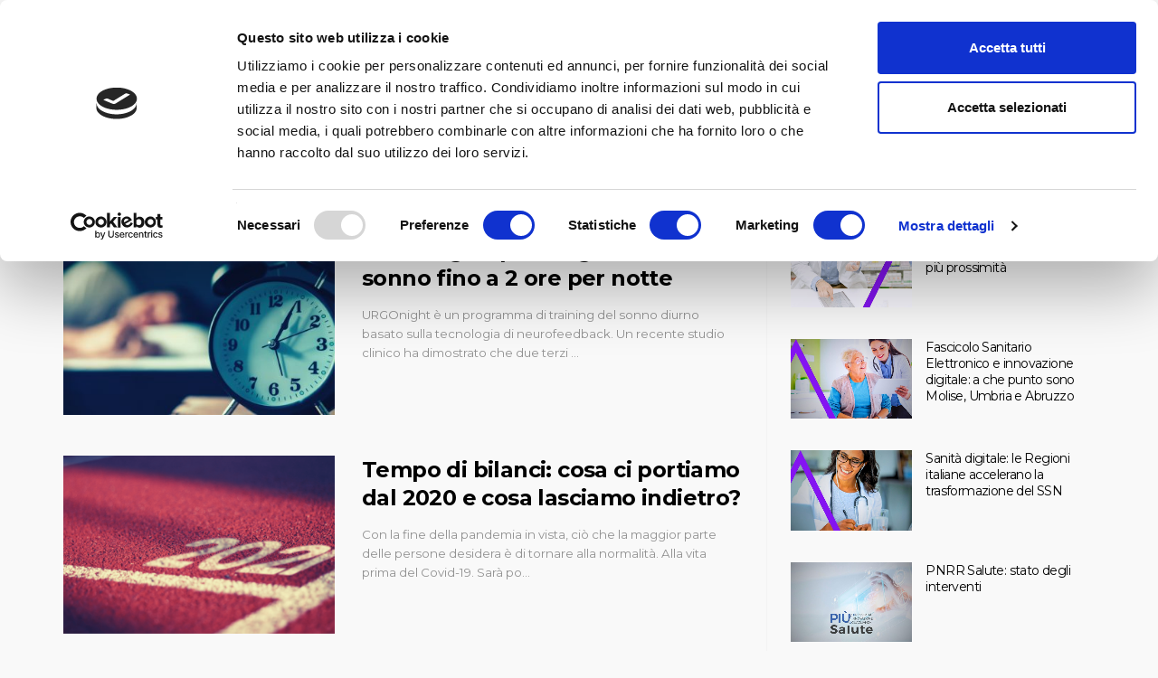

--- FILE ---
content_type: text/html; charset=UTF-8
request_url: https://digitalhealthitalia.com/tag/patient-education/
body_size: 69003
content:
<!DOCTYPE html>
<!--[if lt IE 7 ]><html class="ie ie6" lang="it-IT"> <![endif]-->
<!--[if IE 7 ]><html class="ie ie7" lang="it-IT"> <![endif]-->
<!--[if IE 8 ]><html class="ie ie8" lang="it-IT"> <![endif]-->
<!--[if (gte IE 9)|!(IE)]><!--><html lang="it-IT">
<head>
<script id="Cookiebot" src=https://consent.cookiebot.com/uc.js data-cbid="2c681c63-3eeb-4e18-809f-7574e7fcb8f8" data-blockingmode="auto" type="text/javascript"></script>
	<meta charset="UTF-8">
	<meta name="viewport" content="user-scalable=yes, width=device-width, initial-scale=1.0, maximum-scale=1">
    <!--[if IE]><meta http-equiv="X-UA-Compatible" content="IE=edge" /><![endif]-->

	<link rel="pingback" href="https://digitalhealthitalia.com/xmlrpc.php">
        <meta name="google-site-verification" content="r1Q47JBbKXBMTWn7yzepHiNZtK8RSjAC-yFxb4ilJxg" />
	<meta name='robots' content='noindex, follow' />
	<style>img:is([sizes="auto" i], [sizes^="auto," i]) { contain-intrinsic-size: 3000px 1500px }</style>
	
<!-- Google Tag Manager for WordPress by gtm4wp.com -->
<script data-cfasync="false" data-pagespeed-no-defer>
	var gtm4wp_datalayer_name = "dataLayer";
	var dataLayer = dataLayer || [];
</script>
<!-- End Google Tag Manager for WordPress by gtm4wp.com -->
	<!-- This site is optimized with the Yoast SEO plugin v26.7 - https://yoast.com/wordpress/plugins/seo/ -->
	<title>Parliamo di Patient Education - Digital Health Italia</title>
	<meta property="og:locale" content="it_IT" />
	<meta property="og:type" content="article" />
	<meta property="og:title" content="Parliamo di Patient Education - Digital Health Italia" />
	<meta property="og:url" content="https://digitalhealthitalia.com/tag/patient-education/" />
	<meta property="og:site_name" content="Digital Health Italia" />
	<meta name="twitter:card" content="summary_large_image" />
	<script type="application/ld+json" class="yoast-schema-graph">{"@context":"https://schema.org","@graph":[{"@type":"CollectionPage","@id":"https://digitalhealthitalia.com/tag/patient-education/","url":"https://digitalhealthitalia.com/tag/patient-education/","name":"Parliamo di Patient Education - Digital Health Italia","isPartOf":{"@id":"https://digitalhealthitalia.com/#website"},"primaryImageOfPage":{"@id":"https://digitalhealthitalia.com/tag/patient-education/#primaryimage"},"image":{"@id":"https://digitalhealthitalia.com/tag/patient-education/#primaryimage"},"thumbnailUrl":"https://digitalhealthitalia.com/wp-content/uploads/2021/04/DHI-cover11-1.jpg","inLanguage":"it-IT"},{"@type":"ImageObject","inLanguage":"it-IT","@id":"https://digitalhealthitalia.com/tag/patient-education/#primaryimage","url":"https://digitalhealthitalia.com/wp-content/uploads/2021/04/DHI-cover11-1.jpg","contentUrl":"https://digitalhealthitalia.com/wp-content/uploads/2021/04/DHI-cover11-1.jpg","width":2720,"height":1280,"caption":"URGOnight: può migliorare il sonno fino a 2 ore per notte"},{"@type":"WebSite","@id":"https://digitalhealthitalia.com/#website","url":"https://digitalhealthitalia.com/","name":"Digital Health Italia","description":"strumenti digitali e app al servizio della salute","potentialAction":[{"@type":"SearchAction","target":{"@type":"EntryPoint","urlTemplate":"https://digitalhealthitalia.com/?s={search_term_string}"},"query-input":{"@type":"PropertyValueSpecification","valueRequired":true,"valueName":"search_term_string"}}],"inLanguage":"it-IT"}]}</script>
	<!-- / Yoast SEO plugin. -->


<link rel='dns-prefetch' href='//fonts.googleapis.com' />
<link rel="alternate" type="application/rss+xml" title="Digital Health Italia &raquo; Feed" href="https://digitalhealthitalia.com/feed/" />
<link rel="alternate" type="application/rss+xml" title="Digital Health Italia &raquo; Feed dei commenti" href="https://digitalhealthitalia.com/comments/feed/" />
<link rel="alternate" type="application/rss+xml" title="Digital Health Italia &raquo; Patient Education Feed del tag" href="https://digitalhealthitalia.com/tag/patient-education/feed/" />
<script type="text/javascript">
/* <![CDATA[ */
window._wpemojiSettings = {"baseUrl":"https:\/\/s.w.org\/images\/core\/emoji\/16.0.1\/72x72\/","ext":".png","svgUrl":"https:\/\/s.w.org\/images\/core\/emoji\/16.0.1\/svg\/","svgExt":".svg","source":{"concatemoji":"https:\/\/digitalhealthitalia.com\/wp-includes\/js\/wp-emoji-release.min.js?ver=6.8.3"}};
/*! This file is auto-generated */
!function(s,n){var o,i,e;function c(e){try{var t={supportTests:e,timestamp:(new Date).valueOf()};sessionStorage.setItem(o,JSON.stringify(t))}catch(e){}}function p(e,t,n){e.clearRect(0,0,e.canvas.width,e.canvas.height),e.fillText(t,0,0);var t=new Uint32Array(e.getImageData(0,0,e.canvas.width,e.canvas.height).data),a=(e.clearRect(0,0,e.canvas.width,e.canvas.height),e.fillText(n,0,0),new Uint32Array(e.getImageData(0,0,e.canvas.width,e.canvas.height).data));return t.every(function(e,t){return e===a[t]})}function u(e,t){e.clearRect(0,0,e.canvas.width,e.canvas.height),e.fillText(t,0,0);for(var n=e.getImageData(16,16,1,1),a=0;a<n.data.length;a++)if(0!==n.data[a])return!1;return!0}function f(e,t,n,a){switch(t){case"flag":return n(e,"\ud83c\udff3\ufe0f\u200d\u26a7\ufe0f","\ud83c\udff3\ufe0f\u200b\u26a7\ufe0f")?!1:!n(e,"\ud83c\udde8\ud83c\uddf6","\ud83c\udde8\u200b\ud83c\uddf6")&&!n(e,"\ud83c\udff4\udb40\udc67\udb40\udc62\udb40\udc65\udb40\udc6e\udb40\udc67\udb40\udc7f","\ud83c\udff4\u200b\udb40\udc67\u200b\udb40\udc62\u200b\udb40\udc65\u200b\udb40\udc6e\u200b\udb40\udc67\u200b\udb40\udc7f");case"emoji":return!a(e,"\ud83e\udedf")}return!1}function g(e,t,n,a){var r="undefined"!=typeof WorkerGlobalScope&&self instanceof WorkerGlobalScope?new OffscreenCanvas(300,150):s.createElement("canvas"),o=r.getContext("2d",{willReadFrequently:!0}),i=(o.textBaseline="top",o.font="600 32px Arial",{});return e.forEach(function(e){i[e]=t(o,e,n,a)}),i}function t(e){var t=s.createElement("script");t.src=e,t.defer=!0,s.head.appendChild(t)}"undefined"!=typeof Promise&&(o="wpEmojiSettingsSupports",i=["flag","emoji"],n.supports={everything:!0,everythingExceptFlag:!0},e=new Promise(function(e){s.addEventListener("DOMContentLoaded",e,{once:!0})}),new Promise(function(t){var n=function(){try{var e=JSON.parse(sessionStorage.getItem(o));if("object"==typeof e&&"number"==typeof e.timestamp&&(new Date).valueOf()<e.timestamp+604800&&"object"==typeof e.supportTests)return e.supportTests}catch(e){}return null}();if(!n){if("undefined"!=typeof Worker&&"undefined"!=typeof OffscreenCanvas&&"undefined"!=typeof URL&&URL.createObjectURL&&"undefined"!=typeof Blob)try{var e="postMessage("+g.toString()+"("+[JSON.stringify(i),f.toString(),p.toString(),u.toString()].join(",")+"));",a=new Blob([e],{type:"text/javascript"}),r=new Worker(URL.createObjectURL(a),{name:"wpTestEmojiSupports"});return void(r.onmessage=function(e){c(n=e.data),r.terminate(),t(n)})}catch(e){}c(n=g(i,f,p,u))}t(n)}).then(function(e){for(var t in e)n.supports[t]=e[t],n.supports.everything=n.supports.everything&&n.supports[t],"flag"!==t&&(n.supports.everythingExceptFlag=n.supports.everythingExceptFlag&&n.supports[t]);n.supports.everythingExceptFlag=n.supports.everythingExceptFlag&&!n.supports.flag,n.DOMReady=!1,n.readyCallback=function(){n.DOMReady=!0}}).then(function(){return e}).then(function(){var e;n.supports.everything||(n.readyCallback(),(e=n.source||{}).concatemoji?t(e.concatemoji):e.wpemoji&&e.twemoji&&(t(e.twemoji),t(e.wpemoji)))}))}((window,document),window._wpemojiSettings);
/* ]]> */
</script>
<style id='wp-emoji-styles-inline-css' type='text/css'>

	img.wp-smiley, img.emoji {
		display: inline !important;
		border: none !important;
		box-shadow: none !important;
		height: 1em !important;
		width: 1em !important;
		margin: 0 0.07em !important;
		vertical-align: -0.1em !important;
		background: none !important;
		padding: 0 !important;
	}
</style>
<link rel='stylesheet' id='wp-block-library-css' href='https://digitalhealthitalia.com/wp-includes/css/dist/block-library/style.min.css?ver=6.8.3' type='text/css' media='all' />
<style id='classic-theme-styles-inline-css' type='text/css'>
/*! This file is auto-generated */
.wp-block-button__link{color:#fff;background-color:#32373c;border-radius:9999px;box-shadow:none;text-decoration:none;padding:calc(.667em + 2px) calc(1.333em + 2px);font-size:1.125em}.wp-block-file__button{background:#32373c;color:#fff;text-decoration:none}
</style>
<style id='global-styles-inline-css' type='text/css'>
:root{--wp--preset--aspect-ratio--square: 1;--wp--preset--aspect-ratio--4-3: 4/3;--wp--preset--aspect-ratio--3-4: 3/4;--wp--preset--aspect-ratio--3-2: 3/2;--wp--preset--aspect-ratio--2-3: 2/3;--wp--preset--aspect-ratio--16-9: 16/9;--wp--preset--aspect-ratio--9-16: 9/16;--wp--preset--color--black: #000000;--wp--preset--color--cyan-bluish-gray: #abb8c3;--wp--preset--color--white: #ffffff;--wp--preset--color--pale-pink: #f78da7;--wp--preset--color--vivid-red: #cf2e2e;--wp--preset--color--luminous-vivid-orange: #ff6900;--wp--preset--color--luminous-vivid-amber: #fcb900;--wp--preset--color--light-green-cyan: #7bdcb5;--wp--preset--color--vivid-green-cyan: #00d084;--wp--preset--color--pale-cyan-blue: #8ed1fc;--wp--preset--color--vivid-cyan-blue: #0693e3;--wp--preset--color--vivid-purple: #9b51e0;--wp--preset--gradient--vivid-cyan-blue-to-vivid-purple: linear-gradient(135deg,rgba(6,147,227,1) 0%,rgb(155,81,224) 100%);--wp--preset--gradient--light-green-cyan-to-vivid-green-cyan: linear-gradient(135deg,rgb(122,220,180) 0%,rgb(0,208,130) 100%);--wp--preset--gradient--luminous-vivid-amber-to-luminous-vivid-orange: linear-gradient(135deg,rgba(252,185,0,1) 0%,rgba(255,105,0,1) 100%);--wp--preset--gradient--luminous-vivid-orange-to-vivid-red: linear-gradient(135deg,rgba(255,105,0,1) 0%,rgb(207,46,46) 100%);--wp--preset--gradient--very-light-gray-to-cyan-bluish-gray: linear-gradient(135deg,rgb(238,238,238) 0%,rgb(169,184,195) 100%);--wp--preset--gradient--cool-to-warm-spectrum: linear-gradient(135deg,rgb(74,234,220) 0%,rgb(151,120,209) 20%,rgb(207,42,186) 40%,rgb(238,44,130) 60%,rgb(251,105,98) 80%,rgb(254,248,76) 100%);--wp--preset--gradient--blush-light-purple: linear-gradient(135deg,rgb(255,206,236) 0%,rgb(152,150,240) 100%);--wp--preset--gradient--blush-bordeaux: linear-gradient(135deg,rgb(254,205,165) 0%,rgb(254,45,45) 50%,rgb(107,0,62) 100%);--wp--preset--gradient--luminous-dusk: linear-gradient(135deg,rgb(255,203,112) 0%,rgb(199,81,192) 50%,rgb(65,88,208) 100%);--wp--preset--gradient--pale-ocean: linear-gradient(135deg,rgb(255,245,203) 0%,rgb(182,227,212) 50%,rgb(51,167,181) 100%);--wp--preset--gradient--electric-grass: linear-gradient(135deg,rgb(202,248,128) 0%,rgb(113,206,126) 100%);--wp--preset--gradient--midnight: linear-gradient(135deg,rgb(2,3,129) 0%,rgb(40,116,252) 100%);--wp--preset--font-size--small: 13px;--wp--preset--font-size--medium: 20px;--wp--preset--font-size--large: 36px;--wp--preset--font-size--x-large: 42px;--wp--preset--spacing--20: 0.44rem;--wp--preset--spacing--30: 0.67rem;--wp--preset--spacing--40: 1rem;--wp--preset--spacing--50: 1.5rem;--wp--preset--spacing--60: 2.25rem;--wp--preset--spacing--70: 3.38rem;--wp--preset--spacing--80: 5.06rem;--wp--preset--shadow--natural: 6px 6px 9px rgba(0, 0, 0, 0.2);--wp--preset--shadow--deep: 12px 12px 50px rgba(0, 0, 0, 0.4);--wp--preset--shadow--sharp: 6px 6px 0px rgba(0, 0, 0, 0.2);--wp--preset--shadow--outlined: 6px 6px 0px -3px rgba(255, 255, 255, 1), 6px 6px rgba(0, 0, 0, 1);--wp--preset--shadow--crisp: 6px 6px 0px rgba(0, 0, 0, 1);}:where(.is-layout-flex){gap: 0.5em;}:where(.is-layout-grid){gap: 0.5em;}body .is-layout-flex{display: flex;}.is-layout-flex{flex-wrap: wrap;align-items: center;}.is-layout-flex > :is(*, div){margin: 0;}body .is-layout-grid{display: grid;}.is-layout-grid > :is(*, div){margin: 0;}:where(.wp-block-columns.is-layout-flex){gap: 2em;}:where(.wp-block-columns.is-layout-grid){gap: 2em;}:where(.wp-block-post-template.is-layout-flex){gap: 1.25em;}:where(.wp-block-post-template.is-layout-grid){gap: 1.25em;}.has-black-color{color: var(--wp--preset--color--black) !important;}.has-cyan-bluish-gray-color{color: var(--wp--preset--color--cyan-bluish-gray) !important;}.has-white-color{color: var(--wp--preset--color--white) !important;}.has-pale-pink-color{color: var(--wp--preset--color--pale-pink) !important;}.has-vivid-red-color{color: var(--wp--preset--color--vivid-red) !important;}.has-luminous-vivid-orange-color{color: var(--wp--preset--color--luminous-vivid-orange) !important;}.has-luminous-vivid-amber-color{color: var(--wp--preset--color--luminous-vivid-amber) !important;}.has-light-green-cyan-color{color: var(--wp--preset--color--light-green-cyan) !important;}.has-vivid-green-cyan-color{color: var(--wp--preset--color--vivid-green-cyan) !important;}.has-pale-cyan-blue-color{color: var(--wp--preset--color--pale-cyan-blue) !important;}.has-vivid-cyan-blue-color{color: var(--wp--preset--color--vivid-cyan-blue) !important;}.has-vivid-purple-color{color: var(--wp--preset--color--vivid-purple) !important;}.has-black-background-color{background-color: var(--wp--preset--color--black) !important;}.has-cyan-bluish-gray-background-color{background-color: var(--wp--preset--color--cyan-bluish-gray) !important;}.has-white-background-color{background-color: var(--wp--preset--color--white) !important;}.has-pale-pink-background-color{background-color: var(--wp--preset--color--pale-pink) !important;}.has-vivid-red-background-color{background-color: var(--wp--preset--color--vivid-red) !important;}.has-luminous-vivid-orange-background-color{background-color: var(--wp--preset--color--luminous-vivid-orange) !important;}.has-luminous-vivid-amber-background-color{background-color: var(--wp--preset--color--luminous-vivid-amber) !important;}.has-light-green-cyan-background-color{background-color: var(--wp--preset--color--light-green-cyan) !important;}.has-vivid-green-cyan-background-color{background-color: var(--wp--preset--color--vivid-green-cyan) !important;}.has-pale-cyan-blue-background-color{background-color: var(--wp--preset--color--pale-cyan-blue) !important;}.has-vivid-cyan-blue-background-color{background-color: var(--wp--preset--color--vivid-cyan-blue) !important;}.has-vivid-purple-background-color{background-color: var(--wp--preset--color--vivid-purple) !important;}.has-black-border-color{border-color: var(--wp--preset--color--black) !important;}.has-cyan-bluish-gray-border-color{border-color: var(--wp--preset--color--cyan-bluish-gray) !important;}.has-white-border-color{border-color: var(--wp--preset--color--white) !important;}.has-pale-pink-border-color{border-color: var(--wp--preset--color--pale-pink) !important;}.has-vivid-red-border-color{border-color: var(--wp--preset--color--vivid-red) !important;}.has-luminous-vivid-orange-border-color{border-color: var(--wp--preset--color--luminous-vivid-orange) !important;}.has-luminous-vivid-amber-border-color{border-color: var(--wp--preset--color--luminous-vivid-amber) !important;}.has-light-green-cyan-border-color{border-color: var(--wp--preset--color--light-green-cyan) !important;}.has-vivid-green-cyan-border-color{border-color: var(--wp--preset--color--vivid-green-cyan) !important;}.has-pale-cyan-blue-border-color{border-color: var(--wp--preset--color--pale-cyan-blue) !important;}.has-vivid-cyan-blue-border-color{border-color: var(--wp--preset--color--vivid-cyan-blue) !important;}.has-vivid-purple-border-color{border-color: var(--wp--preset--color--vivid-purple) !important;}.has-vivid-cyan-blue-to-vivid-purple-gradient-background{background: var(--wp--preset--gradient--vivid-cyan-blue-to-vivid-purple) !important;}.has-light-green-cyan-to-vivid-green-cyan-gradient-background{background: var(--wp--preset--gradient--light-green-cyan-to-vivid-green-cyan) !important;}.has-luminous-vivid-amber-to-luminous-vivid-orange-gradient-background{background: var(--wp--preset--gradient--luminous-vivid-amber-to-luminous-vivid-orange) !important;}.has-luminous-vivid-orange-to-vivid-red-gradient-background{background: var(--wp--preset--gradient--luminous-vivid-orange-to-vivid-red) !important;}.has-very-light-gray-to-cyan-bluish-gray-gradient-background{background: var(--wp--preset--gradient--very-light-gray-to-cyan-bluish-gray) !important;}.has-cool-to-warm-spectrum-gradient-background{background: var(--wp--preset--gradient--cool-to-warm-spectrum) !important;}.has-blush-light-purple-gradient-background{background: var(--wp--preset--gradient--blush-light-purple) !important;}.has-blush-bordeaux-gradient-background{background: var(--wp--preset--gradient--blush-bordeaux) !important;}.has-luminous-dusk-gradient-background{background: var(--wp--preset--gradient--luminous-dusk) !important;}.has-pale-ocean-gradient-background{background: var(--wp--preset--gradient--pale-ocean) !important;}.has-electric-grass-gradient-background{background: var(--wp--preset--gradient--electric-grass) !important;}.has-midnight-gradient-background{background: var(--wp--preset--gradient--midnight) !important;}.has-small-font-size{font-size: var(--wp--preset--font-size--small) !important;}.has-medium-font-size{font-size: var(--wp--preset--font-size--medium) !important;}.has-large-font-size{font-size: var(--wp--preset--font-size--large) !important;}.has-x-large-font-size{font-size: var(--wp--preset--font-size--x-large) !important;}
:where(.wp-block-post-template.is-layout-flex){gap: 1.25em;}:where(.wp-block-post-template.is-layout-grid){gap: 1.25em;}
:where(.wp-block-columns.is-layout-flex){gap: 2em;}:where(.wp-block-columns.is-layout-grid){gap: 2em;}
:root :where(.wp-block-pullquote){font-size: 1.5em;line-height: 1.6;}
</style>
<link rel='stylesheet' id='avatar-manager-css' href='https://digitalhealthitalia.com/wp-content/plugins/avatar-manager/assets/css/avatar-manager.min.css?ver=1.2.1' type='text/css' media='all' />
<link rel='stylesheet' id='barcelona-font-css' href='https://fonts.googleapis.com/css?family=Montserrat%3A400%2C700%2C400italic&#038;ver=6.8.3' type='text/css' media='all' />
<link rel='stylesheet' id='bootstrap-css' href='https://digitalhealthitalia.com/wp-content/themes/barcelona/assets/css/bootstrap.min.css?ver=3.3.4' type='text/css' media='all' />
<link rel='stylesheet' id='font-awesome-css' href='https://digitalhealthitalia.com/wp-content/themes/barcelona/assets/css/font-awesome.min.css?ver=4.4.0' type='text/css' media='all' />
<link rel='stylesheet' id='vs-preloader-css' href='https://digitalhealthitalia.com/wp-content/themes/barcelona/assets/css/vspreloader.min.css?ver=6.8.3' type='text/css' media='all' />
<link rel='stylesheet' id='owl-carousel-css' href='https://digitalhealthitalia.com/wp-content/themes/barcelona/assets/lib/owl-carousel/assets/owl.carousel.min.css?ver=2.0.0' type='text/css' media='all' />
<link rel='stylesheet' id='owl-theme-css' href='https://digitalhealthitalia.com/wp-content/themes/barcelona/assets/lib/owl-carousel/assets/owl.theme.default.min.css?ver=2.0.0' type='text/css' media='all' />
<link rel='stylesheet' id='jquery-boxer-css' href='https://digitalhealthitalia.com/wp-content/themes/barcelona/assets/css/jquery.fs.boxer.min.css?ver=3.3.0' type='text/css' media='all' />
<link rel='stylesheet' id='barcelona-stylesheet-css' href='https://digitalhealthitalia.com/wp-content/themes/barcelona/style.css?ver=1.3.1' type='text/css' media='all' />
<script type="text/javascript" src="https://digitalhealthitalia.com/wp-includes/js/jquery/jquery.min.js?ver=3.7.1" id="jquery-core-js"></script>
<script type="text/javascript" src="https://digitalhealthitalia.com/wp-includes/js/jquery/jquery-migrate.min.js?ver=3.4.1" id="jquery-migrate-js"></script>
<script type="text/javascript" src="https://digitalhealthitalia.com/wp-content/plugins/avatar-manager/assets/js/avatar-manager.min.js?ver=1.2.1" id="avatar-manager-js"></script>
<!--[if lt IE 9]>
<script type="text/javascript" src="https://digitalhealthitalia.com/wp-content/themes/barcelona/assets/js/html5.js?ver=6.8.3" id="ie-html5-js"></script>
<![endif]-->
<script type="text/javascript" src="https://digitalhealthitalia.com/wp-content/themes/barcelona/assets/js/retina.min.js?ver=6.8.3" id="retina-js-js"></script>
<link rel="https://api.w.org/" href="https://digitalhealthitalia.com/wp-json/" /><link rel="alternate" title="JSON" type="application/json" href="https://digitalhealthitalia.com/wp-json/wp/v2/tags/88" /><link rel="EditURI" type="application/rsd+xml" title="RSD" href="https://digitalhealthitalia.com/xmlrpc.php?rsd" />
<meta name="generator" content="WordPress 6.8.3" />

<!-- Google Tag Manager for WordPress by gtm4wp.com -->
<!-- GTM Container placement set to automatic -->
<script data-cfasync="false" data-pagespeed-no-defer>
	var dataLayer_content = [];
	dataLayer.push( dataLayer_content );
</script>
<script data-cfasync="false" data-pagespeed-no-defer>
(function(w,d,s,l,i){w[l]=w[l]||[];w[l].push({'gtm.start':
new Date().getTime(),event:'gtm.js'});var f=d.getElementsByTagName(s)[0],
j=d.createElement(s),dl=l!='dataLayer'?'&l='+l:'';j.async=true;j.src=
'//www.googletagmanager.com/gtm.js?id='+i+dl;f.parentNode.insertBefore(j,f);
})(window,document,'script','dataLayer','GTM-NPDNBDF');
</script>
<!-- End Google Tag Manager for WordPress by gtm4wp.com --><link rel="apple-touch-icon-precomposed" sizes="57x57" href="https://digitalhealthitalia.com/wp-content/uploads/2016/05/iphoneIco.png" />
<link rel="apple-touch-icon-precomposed" sizes="72x72" href="https://digitalhealthitalia.com/wp-content/uploads/2016/05/ipadIco.png" />
<link rel="apple-touch-icon-precomposed" sizes="144x144" href="https://digitalhealthitalia.com/wp-content/uploads/2016/05/retinaIco.png" />
<link rel="icon" href="https://digitalhealthitalia.com/wp-content/uploads/2016/05/faviconDHI.png" />
<style type="text/css">
body { font-family: Montserrat, sans-serif; }
h1,h2,h3,h4,h5,h6 { font-family: Montserrat, sans-serif; }
</style>
<style type="text/css">

::-moz-selection { background-color: #8224e3; }
::selection { background-color: #8224e3; }
</style>
<link rel="icon" href="https://digitalhealthitalia.com/wp-content/uploads/2016/05/cropped-retinaIco-32x32.png" sizes="32x32" />
<link rel="icon" href="https://digitalhealthitalia.com/wp-content/uploads/2016/05/cropped-retinaIco-192x192.png" sizes="192x192" />
<link rel="apple-touch-icon" href="https://digitalhealthitalia.com/wp-content/uploads/2016/05/cropped-retinaIco-180x180.png" />
<meta name="msapplication-TileImage" content="https://digitalhealthitalia.com/wp-content/uploads/2016/05/cropped-retinaIco-270x270.png" />
    <link rel="stylesheet" id="barcelona-child-stylesheet-css" href="https://digitalhealthitalia.com/wp-content/themes/barcelona-child/style.css?v=1.00" type="text/css" media="all">
	
</head>
<body class="archive tag tag-patient-education tag-88 wp-theme-barcelona has-breadcrumb zoom-enabled">

<nav class="navbar navbar-static-top navbar-dark mega-menu-dark header-style-a sticky-logo-custom navbar-sticky has-nav-menu">

	<div class="navbar-inner">

		<div class="container">

						<div class="navbar-top clearfix">

				<div class="navbar-top-left clearfix">
					<ul id="menu-top-menu" class="navbar-top-menu"><li id="menu-item-215" class="menu-item menu-item-type-post_type menu-item-object-page menu-item-215"><a href="https://digitalhealthitalia.com/chi-siamo/">Chi siamo</a></li>
<li id="menu-item-1437" class="menu-item menu-item-type-post_type menu-item-object-page menu-item-1437"><a href="https://digitalhealthitalia.com/authors/">Autori</a></li>
<li id="menu-item-211" class="menu-item menu-item-type-post_type menu-item-object-page menu-item-211"><a href="https://digitalhealthitalia.com/contatti/">Contatti</a></li>
<li id="menu-item-3075" class="menu-item menu-item-type-post_type menu-item-object-page menu-item-privacy-policy menu-item-3075"><a rel="privacy-policy" href="https://digitalhealthitalia.com/informativa-sulla-privacy-di-digital-health-italia/">Privacy</a></li>
<li id="menu-item-6710" class="menu-item menu-item-type-post_type menu-item-object-page menu-item-6710"><a href="https://digitalhealthitalia.com/iscriviti-alla-nostra-newsletter/">Iscriviti alla nostra newsletter</a></li>
</ul>				</div>

				<div class="navbar-top-right">
					<ul class="social-icons"><li><a href="https://www.facebook.com/digitalhealthitalia" title="Facebook" target="_blank"><span class="fa fa-facebook"></span></a></li><li><a href="https://www.linkedin.com/company/digital-health-global/" title="Linkedin" target="_blank"><span class="fa fa-linkedin"></span></a></li><li><a href="https://www.instagram.com/DigitalHealthBlogs/" title="Instagram" target="_blank"><span class="fa fa-instagram"></span></a></li></ul>				</div>

			</div><!-- .navbar-top -->
			
			<div class="navbar-header">

				<button type="button" class="navbar-toggle collapsed" data-toggle="collapse" data-target="#navbar" aria-expanded="false">
					<span class="sr-only">Menu</span>
					<span class="fa fa-navicon"></span>
				</button><!-- .navbar-toggle -->

								<button type="button" class="navbar-search btn-search">
					<span class="fa fa-search"></span>
				</button>
				
				
				<a href="https://digitalhealthitalia.com/" class="navbar-logo">
					<span class="logo-location-header"><span class="logo-img logo-both logo-dark"><img src="https://digitalhealthitalia.com/wp-content/uploads/2016/05/logoBlack.png" alt="Digital Health Italia" data-at2x="https://digitalhealthitalia.com/wp-content/uploads/2016/05/logoBlack@2x.png" /></span><span class="logo-img logo-both logo-light"><img src="https://digitalhealthitalia.com/wp-content/uploads/2016/05/logoWhite.png" alt="Digital Health Italia" data-at2x="https://digitalhealthitalia.com/wp-content/uploads/2016/05/logoWhite@2x.png" /></span></span><span class="logo-location-sticky_nav"><span class="logo-img logo-both logo-dark"><img src="https://digitalhealthitalia.com/wp-content/uploads/2016/05/logoBlackSmall.png" alt="Digital Health Italia" data-at2x="https://digitalhealthitalia.com/wp-content/uploads/2016/05/logoBlackSmall@2x.png" /></span><span class="logo-img logo-both logo-light"><img src="https://digitalhealthitalia.com/wp-content/uploads/2016/05/logoWhiteSmall.png" alt="Digital Health Italia" data-at2x="https://digitalhealthitalia.com/wp-content/uploads/2016/05/logoWhiteSmall.png" /></span></span>				</a>

				
			</div><!-- .navbar-header -->

						<div id="navbar" class="navbar-collapse collapse">
			<ul id="menu-main-menu" class="navbar-nav nav"><li id="menu-item-161" class="menu-item menu-item-type-taxonomy menu-item-object-category menu-item-161"><a href="https://digitalhealthitalia.com/future-health/">Future Health</a></li>
<li id="menu-item-164" class="menu-item menu-item-type-taxonomy menu-item-object-category menu-item-has-children menu-item-164"><a href="https://digitalhealthitalia.com/trend/">+ Trend</a>
<ul class="sub-menu">
	<li id="menu-item-5739" class="menu-item menu-item-type-taxonomy menu-item-object-category menu-item-has-children menu-item-5739"><a href="https://digitalhealthitalia.com/trend/medico-digitale/">Medico Digitale</a>
	<ul class="sub-menu">
		<li id="menu-item-5806" class="menu-item menu-item-type-taxonomy menu-item-object-category menu-item-5806"><a href="https://digitalhealthitalia.com/trend/medico-digitale/gestione-pazienti/">Gestione dei pazienti (e dell’ambulatorio)</a></li>
		<li id="menu-item-5741" class="menu-item menu-item-type-taxonomy menu-item-object-category menu-item-5741"><a href="https://digitalhealthitalia.com/trend/medico-digitale/telemedicina/">Telemedicina</a></li>
		<li id="menu-item-5742" class="menu-item menu-item-type-taxonomy menu-item-object-category menu-item-5742"><a href="https://digitalhealthitalia.com/trend/medico-digitale/visibilita-online/">Visibilità online e acquisizione pazienti</a></li>
	</ul>
</li>
</ul>
</li>
<li id="menu-item-160" class="menu-item menu-item-type-taxonomy menu-item-object-category menu-item-160"><a href="https://digitalhealthitalia.com/app/">App</a></li>
<li id="menu-item-163" class="menu-item menu-item-type-taxonomy menu-item-object-category menu-item-163"><a href="https://digitalhealthitalia.com/tech/">Tech</a></li>
<li id="menu-item-162" class="menu-item menu-item-type-taxonomy menu-item-object-category menu-item-162"><a href="https://digitalhealthitalia.com/startup/">Startup</a></li>
<li id="menu-item-664" class="menu-item menu-item-type-taxonomy menu-item-object-category menu-item-has-children menu-item-664"><a href="https://digitalhealthitalia.com/news-ed-eventi/">+ News ed Eventi</a>
<ul class="sub-menu">
	<li id="menu-item-10464" class="menu-item menu-item-type-taxonomy menu-item-object-category menu-item-10464"><a href="https://digitalhealthitalia.com/news-ed-eventi/wmf/">WMF - We Make Future</a></li>
	<li id="menu-item-10466" class="menu-item menu-item-type-taxonomy menu-item-object-category menu-item-10466"><a href="https://digitalhealthitalia.com/news-ed-eventi/media-partnership/">Media Partnership</a></li>
	<li id="menu-item-8161" class="menu-item menu-item-type-taxonomy menu-item-object-category menu-item-8161"><a href="https://digitalhealthitalia.com/news-ed-eventi/businesswire/">BusinessWire</a></li>
	<li id="menu-item-8048" class="menu-item menu-item-type-taxonomy menu-item-object-category menu-item-8048"><a href="https://digitalhealthitalia.com/pnrr-e-oltre/">PNRR E OLTRE</a></li>
	<li id="menu-item-5429" class="menu-item menu-item-type-taxonomy menu-item-object-category menu-item-5429"><a href="https://digitalhealthitalia.com/coronavirus/">Speciale Coronavirus</a></li>
</ul>
</li>
<li id="menu-item-4572" class="menu-item menu-item-type-taxonomy menu-item-object-category menu-item-4572"><a href="https://digitalhealthitalia.com/frontiers-health/">Frontiers Health</a></li>
<li class="search"><button class="btn btn-search"><span class="fa fa-search"></span></button></li></ul>			</div><!-- .navbar-collapse -->
			
		</div><!-- .container -->

	</div><!-- .navbar-inner -->

</nav><!-- .navbar -->

<div id="page-wrapper">
<div class="breadcrumb-wrapper"><div class="container"><ol itemscope itemtype="http://schema.org/BreadcrumbList" class="breadcrumb"><li itemprop="itemListElement" itemscope itemtype="http://schema.org/ListItem"><a itemprop="item" href="https://digitalhealthitalia.com/">Home</a><meta itemprop="position" content="1" /></li><li itemprop="itemListElement" itemscope itemtype="http://schema.org/ListItem"><span itemprop="item"><span itemprop="name">Tag Archive</span></span><meta itemprop="position" content="2" /></li></ol></div></div><div class="container">

	<div class="row-primary sidebar-right clearfix has-sidebar">

		<main id="main" class="main">
		<div class="posts-box posts-box-2"><div class="box-header archive-header has-title"><h2 class="title">Tag: Patient Education</h2></div><div class="posts-wrapper">	<article class="post-summary psum-horizontal post-format-standard clearfix">

		<div class="post-image">

			<a href="https://digitalhealthitalia.com/urgonight-puo-migliorare-il-sonno-fino-a-2-ore-per-notte/" title="URGOnight: può migliorare il sonno fino a 2 ore per notte">
				<img width="384" height="253" src="https://digitalhealthitalia.com/wp-content/uploads/2021/04/DHI-cover11-1-384x253.jpg" class="attachment-barcelona-sm size-barcelona-sm wp-post-image" alt="URGOnight: può migliorare il sonno fino a 2 ore per notte" decoding="async" fetchpriority="high" srcset="https://digitalhealthitalia.com/wp-content/uploads/2021/04/DHI-cover11-1-384x253.jpg 384w, https://digitalhealthitalia.com/wp-content/uploads/2021/04/DHI-cover11-1-294x194.jpg 294w, https://digitalhealthitalia.com/wp-content/uploads/2021/04/DHI-cover11-1-768x506.jpg 768w, https://digitalhealthitalia.com/wp-content/uploads/2021/04/DHI-cover11-1-1152x759.jpg 1152w" sizes="(max-width: 384px) 100vw, 384px" />			</a>

		</div><!-- .post-image -->

		<div class="post-details">

			<h2 class="post-title">
				<a href="https://digitalhealthitalia.com/urgonight-puo-migliorare-il-sonno-fino-a-2-ore-per-notte/">URGOnight: può migliorare il sonno fino a 2 ore per notte</a>
			</h2>

			<p class="post-excerpt">
				URGOnight è un programma di training del sonno diurno basato sulla tecnologia di neurofeedback.
Un recente studio clinico ha dimostrato che due terzi &hellip;			</p>

			
		</div><!-- .post-details -->

	</article>
		<article class="post-summary psum-horizontal post-format-standard clearfix">

		<div class="post-image">

			<a href="https://digitalhealthitalia.com/tempo-di-bilanci-cosa-ci-portiamo-dal-2020-e-cosa-lasciamo-indietro/" title="Tempo di bilanci: cosa ci portiamo dal 2020 e cosa lasciamo indietro?">
				<img width="384" height="253" src="https://digitalhealthitalia.com/wp-content/uploads/2021/01/DHI-cover-4-1-384x253.png" class="attachment-barcelona-sm size-barcelona-sm wp-post-image" alt="Tempo di bilanci: cosa ci portiamo dal 2020 e cosa lasciamo indietro?" decoding="async" loading="lazy" srcset="https://digitalhealthitalia.com/wp-content/uploads/2021/01/DHI-cover-4-1-384x253.png 384w, https://digitalhealthitalia.com/wp-content/uploads/2021/01/DHI-cover-4-1-294x194.png 294w, https://digitalhealthitalia.com/wp-content/uploads/2021/01/DHI-cover-4-1-768x506.png 768w, https://digitalhealthitalia.com/wp-content/uploads/2021/01/DHI-cover-4-1-1152x759.png 1152w" sizes="auto, (max-width: 384px) 100vw, 384px" />			</a>

		</div><!-- .post-image -->

		<div class="post-details">

			<h2 class="post-title">
				<a href="https://digitalhealthitalia.com/tempo-di-bilanci-cosa-ci-portiamo-dal-2020-e-cosa-lasciamo-indietro/">Tempo di bilanci: cosa ci portiamo dal 2020 e cosa lasciamo indietro?</a>
			</h2>

			<p class="post-excerpt">
				Con la fine della pandemia in vista, ciò che la maggior parte delle persone desidera è di tornare alla normalità. Alla vita prima del Covid-19. Sarà po&hellip;			</p>

			
		</div><!-- .post-details -->

	</article>
		<article class="post-summary psum-horizontal post-format-standard clearfix">

		<div class="post-image">

			<a href="https://digitalhealthitalia.com/e-tu-cosa-regalerai-a-natale/" title="E tu cosa regalerai a Natale?">
				<img width="384" height="253" src="https://digitalhealthitalia.com/wp-content/uploads/2020/12/denise-johnson-m4eISQg0e0E-unsplash-384x253.jpg" class="attachment-barcelona-sm size-barcelona-sm wp-post-image" alt="E tu cosa regalerai a Natale" decoding="async" loading="lazy" srcset="https://digitalhealthitalia.com/wp-content/uploads/2020/12/denise-johnson-m4eISQg0e0E-unsplash-384x253.jpg 384w, https://digitalhealthitalia.com/wp-content/uploads/2020/12/denise-johnson-m4eISQg0e0E-unsplash-294x194.jpg 294w, https://digitalhealthitalia.com/wp-content/uploads/2020/12/denise-johnson-m4eISQg0e0E-unsplash-768x506.jpg 768w, https://digitalhealthitalia.com/wp-content/uploads/2020/12/denise-johnson-m4eISQg0e0E-unsplash-1152x759.jpg 1152w" sizes="auto, (max-width: 384px) 100vw, 384px" />			</a>

		</div><!-- .post-image -->

		<div class="post-details">

			<h2 class="post-title">
				<a href="https://digitalhealthitalia.com/e-tu-cosa-regalerai-a-natale/">E tu cosa regalerai a Natale?</a>
			</h2>

			<p class="post-excerpt">
				Sarà un Natale diverso, questo. Non tutte le famiglie si riuniranno per festeggiare.
Quando c&#039;è l&#039;amore c&#039;è tutto.
No, chell è a salut.
cit. Massimo&hellip;			</p>

			
		</div><!-- .post-details -->

	</article>
		<article class="post-summary psum-horizontal post-format-standard clearfix">

		<div class="post-image">

			<a href="https://digitalhealthitalia.com/telemedicina-e-formazione-digitale-nel-2020/" title="Telemedicina e Formazione Digitale nel 2020">
				<img width="384" height="253" src="https://digitalhealthitalia.com/wp-content/uploads/2020/10/national-cancer-institute-cQ8FfVNvbew-unsplash-384x253.jpg" class="attachment-barcelona-sm size-barcelona-sm wp-post-image" alt="Telemedicina e Formazione Digitale nel 2020" decoding="async" loading="lazy" srcset="https://digitalhealthitalia.com/wp-content/uploads/2020/10/national-cancer-institute-cQ8FfVNvbew-unsplash-384x253.jpg 384w, https://digitalhealthitalia.com/wp-content/uploads/2020/10/national-cancer-institute-cQ8FfVNvbew-unsplash-294x194.jpg 294w, https://digitalhealthitalia.com/wp-content/uploads/2020/10/national-cancer-institute-cQ8FfVNvbew-unsplash-768x506.jpg 768w, https://digitalhealthitalia.com/wp-content/uploads/2020/10/national-cancer-institute-cQ8FfVNvbew-unsplash-1152x759.jpg 1152w" sizes="auto, (max-width: 384px) 100vw, 384px" />			</a>

		</div><!-- .post-image -->

		<div class="post-details">

			<h2 class="post-title">
				<a href="https://digitalhealthitalia.com/telemedicina-e-formazione-digitale-nel-2020/">Telemedicina e Formazione Digitale nel 2020</a>
			</h2>

			<p class="post-excerpt">
				Il 2020 sarà ricordato, sui libri di scuola, come l&#039;anno del COVID-19, delle chiusure, del distanziamento sociale e della paura. Per la medicina e, in &hellip;			</p>

			
		</div><!-- .post-details -->

	</article>
		<article class="post-summary psum-horizontal post-format-standard clearfix">

		<div class="post-image">

			<a href="https://digitalhealthitalia.com/pdha20-le-associazioni-pazienti-premiano-progetti-idee/" title="#PDHA20: le associazioni pazienti premiano progetti e idee digitali che fanno la differenza">
				<img width="384" height="253" src="https://digitalhealthitalia.com/wp-content/uploads/2020/10/121738197_628234777855941_7215774309855567463_n-384x253.png" class="attachment-barcelona-sm size-barcelona-sm wp-post-image" alt="" decoding="async" loading="lazy" srcset="https://digitalhealthitalia.com/wp-content/uploads/2020/10/121738197_628234777855941_7215774309855567463_n-384x253.png 384w, https://digitalhealthitalia.com/wp-content/uploads/2020/10/121738197_628234777855941_7215774309855567463_n-294x194.png 294w" sizes="auto, (max-width: 384px) 100vw, 384px" />			</a>

		</div><!-- .post-image -->

		<div class="post-details">

			<h2 class="post-title">
				<a href="https://digitalhealthitalia.com/pdha20-le-associazioni-pazienti-premiano-progetti-idee/">#PDHA20: le associazioni pazienti premiano progetti e idee digitali che fanno la differenza</a>
			</h2>

			<p class="post-excerpt">
				Siamo un’umanità digitale e la pandemia ci ha dimostrato che siamo tutti connessi
Siamo tutti connessi e questi mesi di pandemia lo hanno dimostrato. &hellip;			</p>

			
		</div><!-- .post-details -->

	</article>
		<article class="post-summary psum-horizontal post-format-standard clearfix">

		<div class="post-image">

			<a href="https://digitalhealthitalia.com/atopia-visita-virtuale-il-primo-video-consulto-gratuito-per-le-persone-con-dermatite-atopica/" title="Atopia Visita Virtuale: il primo video-consulto gratuito per le persone con dermatite atopica">
				<img width="384" height="253" src="https://digitalhealthitalia.com/wp-content/uploads/2020/07/Atopia-Visita-Virtuale-384x253.png" class="attachment-barcelona-sm size-barcelona-sm wp-post-image" alt="" decoding="async" loading="lazy" srcset="https://digitalhealthitalia.com/wp-content/uploads/2020/07/Atopia-Visita-Virtuale-384x253.png 384w, https://digitalhealthitalia.com/wp-content/uploads/2020/07/Atopia-Visita-Virtuale-294x194.png 294w, https://digitalhealthitalia.com/wp-content/uploads/2020/07/Atopia-Visita-Virtuale-768x506.png 768w, https://digitalhealthitalia.com/wp-content/uploads/2020/07/Atopia-Visita-Virtuale-1152x759.png 1152w" sizes="auto, (max-width: 384px) 100vw, 384px" />			</a>

		</div><!-- .post-image -->

		<div class="post-details">

			<h2 class="post-title">
				<a href="https://digitalhealthitalia.com/atopia-visita-virtuale-il-primo-video-consulto-gratuito-per-le-persone-con-dermatite-atopica/">Atopia Visita Virtuale: il primo video-consulto gratuito per le persone con dermatite atopica</a>
			</h2>

			<p class="post-excerpt">
				L’iniziativa di SIDeMaST, in collaborazione con Paginemediche, fornisce ai pazienti un supporto specialistico a distanza per garantire continuità assis&hellip;			</p>

			
		</div><!-- .post-details -->

	</article>
		<article class="post-summary psum-horizontal post-format-standard clearfix">

		<div class="post-image">

			<a href="https://digitalhealthitalia.com/pdha-2020-al-via-la-terza-edizione-del-premio-patients-digital-health-awards/" title="PDHA 2020: al via la terza edizione del premio Patients&#8217; Digital Health Awards">
				<img width="384" height="253" src="https://digitalhealthitalia.com/wp-content/uploads/2020/07/iStock-490772190-2-384x253.jpg" class="attachment-barcelona-sm size-barcelona-sm wp-post-image" alt="" decoding="async" loading="lazy" srcset="https://digitalhealthitalia.com/wp-content/uploads/2020/07/iStock-490772190-2-384x253.jpg 384w, https://digitalhealthitalia.com/wp-content/uploads/2020/07/iStock-490772190-2-294x194.jpg 294w, https://digitalhealthitalia.com/wp-content/uploads/2020/07/iStock-490772190-2-768x506.jpg 768w, https://digitalhealthitalia.com/wp-content/uploads/2020/07/iStock-490772190-2-1152x759.jpg 1152w" sizes="auto, (max-width: 384px) 100vw, 384px" />			</a>

		</div><!-- .post-image -->

		<div class="post-details">

			<h2 class="post-title">
				<a href="https://digitalhealthitalia.com/pdha-2020-al-via-la-terza-edizione-del-premio-patients-digital-health-awards/">PDHA 2020: al via la terza edizione del premio Patients&#8217; Digital Health Awards</a>
			</h2>

			<p class="post-excerpt">
				Innovatori e startup di tutt&#039;Europa potranno partecipale al bando del premio PDHA fino al 24 settembre 2020
Individuare e premiare le innovazioni digi&hellip;			</p>

			
		</div><!-- .post-details -->

	</article>
		<article class="post-summary psum-horizontal post-format-standard clearfix">

		<div class="post-image">

			<a href="https://digitalhealthitalia.com/arriva-globulino-il-supereroe-al-fianco-dei-bimbi-con-immunodeficienza-primitiva/" title="Arriva Globulino &#8211; il supereroe al fianco dei bimbi con immunodeficienza primitiva">
				<img width="384" height="253" src="https://digitalhealthitalia.com/wp-content/uploads/2020/06/ben-white-lVCHfXn3VME-unsplash-384x253.jpg" class="attachment-barcelona-sm size-barcelona-sm wp-post-image" alt="" decoding="async" loading="lazy" srcset="https://digitalhealthitalia.com/wp-content/uploads/2020/06/ben-white-lVCHfXn3VME-unsplash-384x253.jpg 384w, https://digitalhealthitalia.com/wp-content/uploads/2020/06/ben-white-lVCHfXn3VME-unsplash-294x194.jpg 294w, https://digitalhealthitalia.com/wp-content/uploads/2020/06/ben-white-lVCHfXn3VME-unsplash-768x506.jpg 768w, https://digitalhealthitalia.com/wp-content/uploads/2020/06/ben-white-lVCHfXn3VME-unsplash-1152x759.jpg 1152w" sizes="auto, (max-width: 384px) 100vw, 384px" />			</a>

		</div><!-- .post-image -->

		<div class="post-details">

			<h2 class="post-title">
				<a href="https://digitalhealthitalia.com/arriva-globulino-il-supereroe-al-fianco-dei-bimbi-con-immunodeficienza-primitiva/">Arriva Globulino &#8211; il supereroe al fianco dei bimbi con immunodeficienza primitiva</a>
			</h2>

			<p class="post-excerpt">
				“Buon sangue non mente” la nuova avventura di globulino per sensibilizzare alla donazione di plasma e sangue, rafforzando la partnership con le associa&hellip;			</p>

			
		</div><!-- .post-details -->

	</article>
		<article class="post-summary psum-horizontal post-format-standard clearfix">

		<div class="post-image">

			<a href="https://digitalhealthitalia.com/come-attivare-la-patient-centricity-in-digital-health/" title="Come attivare la “patient centricity” in digital health">
				<img width="384" height="253" src="https://digitalhealthitalia.com/wp-content/uploads/2020/05/coverEP-384x253.jpg" class="attachment-barcelona-sm size-barcelona-sm wp-post-image" alt="Come attivare la “patient centricity” in digital health" decoding="async" loading="lazy" srcset="https://digitalhealthitalia.com/wp-content/uploads/2020/05/coverEP-384x253.jpg 384w, https://digitalhealthitalia.com/wp-content/uploads/2020/05/coverEP-294x194.jpg 294w, https://digitalhealthitalia.com/wp-content/uploads/2020/05/coverEP-768x506.jpg 768w, https://digitalhealthitalia.com/wp-content/uploads/2020/05/coverEP-1152x759.jpg 1152w" sizes="auto, (max-width: 384px) 100vw, 384px" />			</a>

		</div><!-- .post-image -->

		<div class="post-details">

			<h2 class="post-title">
				<a href="https://digitalhealthitalia.com/come-attivare-la-patient-centricity-in-digital-health/">Come attivare la “patient centricity” in digital health</a>
			</h2>

			<p class="post-excerpt">
				Quello della patient centricity è sempre un tema caldo e molto dibattuto
E questo è comprensibile, perché il paziente è, di fatto, realmente al centro&hellip;			</p>

			
		</div><!-- .post-details -->

	</article>
		<article class="post-summary psum-horizontal post-format-standard clearfix">

		<div class="post-image">

			<a href="https://digitalhealthitalia.com/un-nuovo-sensore-per-determinare-i-livelli-di-stress-attraverso-la-concentrazione-di-cortisolo-nel-sudore/" title="Un nuovo sensore per determinare i livelli di stress attraverso la concentrazione di cortisolo nel sudore">
				<img width="384" height="253" src="https://digitalhealthitalia.com/wp-content/uploads/2020/03/coverDHIDEP-384x253.jpg" class="attachment-barcelona-sm size-barcelona-sm wp-post-image" alt="Un nuovo sensore per determinare i livelli di stress attraverso la concentrazione di cortisolo nel sudore" decoding="async" loading="lazy" srcset="https://digitalhealthitalia.com/wp-content/uploads/2020/03/coverDHIDEP-384x253.jpg 384w, https://digitalhealthitalia.com/wp-content/uploads/2020/03/coverDHIDEP-294x194.jpg 294w, https://digitalhealthitalia.com/wp-content/uploads/2020/03/coverDHIDEP-768x506.jpg 768w, https://digitalhealthitalia.com/wp-content/uploads/2020/03/coverDHIDEP-1152x759.jpg 1152w" sizes="auto, (max-width: 384px) 100vw, 384px" />			</a>

		</div><!-- .post-image -->

		<div class="post-details">

			<h2 class="post-title">
				<a href="https://digitalhealthitalia.com/un-nuovo-sensore-per-determinare-i-livelli-di-stress-attraverso-la-concentrazione-di-cortisolo-nel-sudore/">Un nuovo sensore per determinare i livelli di stress attraverso la concentrazione di cortisolo nel sudore</a>
			</h2>

			<p class="post-excerpt">
				Il cortisolo è un ormone di tipo steroideo prodotto dalle ghiandole surrenali, definito come &quot;ormone dello stress&quot;: la sua produzione aumenta durante l&hellip;			</p>

			
		</div><!-- .post-details -->

	</article>
	</div></div><div class="pagination pagination-numeric"><span aria-current="page" class="page-numbers current">1</span>
<a class="page-numbers" href="https://digitalhealthitalia.com/tag/patient-education/page/2/">2</a>
<a class="page-numbers" href="https://digitalhealthitalia.com/tag/patient-education/page/3/">3</a>
<span class="page-numbers dots">&hellip;</span>
<a class="page-numbers" href="https://digitalhealthitalia.com/tag/patient-education/page/8/">8</a>
<a class="next page-numbers" href="https://digitalhealthitalia.com/tag/patient-education/page/2/">Succ &raquo;</a></div>		</main>

		<aside id="sidebar" class="sidebar-sticky">

	<div class="sidebar-inner">

		<div id="barcelona-recent-posts-5" class="sidebar-widget barcelona-widget-posts"><div class="widget-title"><h2 class="title">PNRR e Oltre</h2></div>			<div class="posts-box posts-box-sidebar row">
							<div class="col col-md-12 col-sm-6 col-xs-12">
					<div class="post-summary post-format-standard psum-horizontal psum-small clearfix">
						<div class="post-image">
							<a href="https://digitalhealthitalia.com/prescrizione-digitale-per-il-diabete-meno-burocrazia-piu-prossimita/" title="Prescrizione digitale per il diabete: meno burocrazia, più prossimità">
								<img width="768" height="506" src="https://digitalhealthitalia.com/wp-content/uploads/2025/08/DHI-cover-2025-08-18T142428.740-768x506.jpg" class="attachment-barcelona-md size-barcelona-md wp-post-image" alt="" decoding="async" loading="lazy" srcset="https://digitalhealthitalia.com/wp-content/uploads/2025/08/DHI-cover-2025-08-18T142428.740-768x506.jpg 768w, https://digitalhealthitalia.com/wp-content/uploads/2025/08/DHI-cover-2025-08-18T142428.740-294x194.jpg 294w, https://digitalhealthitalia.com/wp-content/uploads/2025/08/DHI-cover-2025-08-18T142428.740-384x253.jpg 384w, https://digitalhealthitalia.com/wp-content/uploads/2025/08/DHI-cover-2025-08-18T142428.740-1152x759.jpg 1152w" sizes="auto, (max-width: 768px) 100vw, 768px" />							</a>
						</div>
						<div class="post-details">
							<h2 class="post-title">
								<a href="https://digitalhealthitalia.com/prescrizione-digitale-per-il-diabete-meno-burocrazia-piu-prossimita/">Prescrizione digitale per il diabete: meno burocrazia, più prossimità</a>
							</h2>
													</div>
					</div><!-- .post-summary -->
				</div>
							<div class="col col-md-12 col-sm-6 col-xs-12">
					<div class="post-summary post-format-standard psum-horizontal psum-small clearfix">
						<div class="post-image">
							<a href="https://digitalhealthitalia.com/fascicolo-sanitario-elettronico-e-innovazione-digitale-a-che-punto-sono-molise-umbria-e-abruzzo/" title="Fascicolo Sanitario Elettronico e innovazione digitale: a che punto sono Molise, Umbria e Abruzzo">
								<img width="768" height="506" src="https://digitalhealthitalia.com/wp-content/uploads/2025/07/DHI-cover-2025-07-18T102504.982-768x506.jpg" class="attachment-barcelona-md size-barcelona-md wp-post-image" alt="" decoding="async" loading="lazy" srcset="https://digitalhealthitalia.com/wp-content/uploads/2025/07/DHI-cover-2025-07-18T102504.982-768x506.jpg 768w, https://digitalhealthitalia.com/wp-content/uploads/2025/07/DHI-cover-2025-07-18T102504.982-294x194.jpg 294w, https://digitalhealthitalia.com/wp-content/uploads/2025/07/DHI-cover-2025-07-18T102504.982-384x253.jpg 384w, https://digitalhealthitalia.com/wp-content/uploads/2025/07/DHI-cover-2025-07-18T102504.982-1152x759.jpg 1152w" sizes="auto, (max-width: 768px) 100vw, 768px" />							</a>
						</div>
						<div class="post-details">
							<h2 class="post-title">
								<a href="https://digitalhealthitalia.com/fascicolo-sanitario-elettronico-e-innovazione-digitale-a-che-punto-sono-molise-umbria-e-abruzzo/">Fascicolo Sanitario Elettronico e innovazione digitale: a che punto sono Molise, Umbria e Abruzzo</a>
							</h2>
													</div>
					</div><!-- .post-summary -->
				</div>
							<div class="col col-md-12 col-sm-6 col-xs-12">
					<div class="post-summary post-format-standard psum-horizontal psum-small clearfix">
						<div class="post-image">
							<a href="https://digitalhealthitalia.com/sanita-digitale-le-regioni-italiane-accelerano-la-trasformazione-del-ssn/" title="Sanità digitale: le Regioni italiane accelerano la trasformazione del SSN">
								<img width="768" height="506" src="https://digitalhealthitalia.com/wp-content/uploads/2025/07/DHI-cover-2025-07-16T112802.569-768x506.jpg" class="attachment-barcelona-md size-barcelona-md wp-post-image" alt="" decoding="async" loading="lazy" srcset="https://digitalhealthitalia.com/wp-content/uploads/2025/07/DHI-cover-2025-07-16T112802.569-768x506.jpg 768w, https://digitalhealthitalia.com/wp-content/uploads/2025/07/DHI-cover-2025-07-16T112802.569-294x194.jpg 294w, https://digitalhealthitalia.com/wp-content/uploads/2025/07/DHI-cover-2025-07-16T112802.569-384x253.jpg 384w, https://digitalhealthitalia.com/wp-content/uploads/2025/07/DHI-cover-2025-07-16T112802.569-1152x759.jpg 1152w" sizes="auto, (max-width: 768px) 100vw, 768px" />							</a>
						</div>
						<div class="post-details">
							<h2 class="post-title">
								<a href="https://digitalhealthitalia.com/sanita-digitale-le-regioni-italiane-accelerano-la-trasformazione-del-ssn/">Sanità digitale: le Regioni italiane accelerano la trasformazione del SSN</a>
							</h2>
													</div>
					</div><!-- .post-summary -->
				</div>
							<div class="col col-md-12 col-sm-6 col-xs-12">
					<div class="post-summary post-format-standard psum-horizontal psum-small clearfix">
						<div class="post-image">
							<a href="https://digitalhealthitalia.com/pnrr-salute-stato-degli-interventi/" title="PNRR Salute: stato degli interventi">
								<img width="768" height="506" src="https://digitalhealthitalia.com/wp-content/uploads/2025/05/DHI-cover-94-768x506.jpg" class="attachment-barcelona-md size-barcelona-md wp-post-image" alt="" decoding="async" loading="lazy" srcset="https://digitalhealthitalia.com/wp-content/uploads/2025/05/DHI-cover-94-768x506.jpg 768w, https://digitalhealthitalia.com/wp-content/uploads/2025/05/DHI-cover-94-294x194.jpg 294w, https://digitalhealthitalia.com/wp-content/uploads/2025/05/DHI-cover-94-384x253.jpg 384w, https://digitalhealthitalia.com/wp-content/uploads/2025/05/DHI-cover-94-1152x759.jpg 1152w" sizes="auto, (max-width: 768px) 100vw, 768px" />							</a>
						</div>
						<div class="post-details">
							<h2 class="post-title">
								<a href="https://digitalhealthitalia.com/pnrr-salute-stato-degli-interventi/">PNRR Salute: stato degli interventi</a>
							</h2>
													</div>
					</div><!-- .post-summary -->
				</div>
							<div class="col col-md-12 col-sm-6 col-xs-12">
					<div class="post-summary post-format-standard psum-horizontal psum-small clearfix">
						<div class="post-image">
							<a href="https://digitalhealthitalia.com/agenas-lanciata-la-piattaforma-nazionale-di-telemedicina/" title="Agenas: presentata la Piattaforma Nazionale di Telemedicina">
								<img width="768" height="506" src="https://digitalhealthitalia.com/wp-content/uploads/2025/02/DHI-cover-69-768x506.jpg" class="attachment-barcelona-md size-barcelona-md wp-post-image" alt="" decoding="async" loading="lazy" srcset="https://digitalhealthitalia.com/wp-content/uploads/2025/02/DHI-cover-69-768x506.jpg 768w, https://digitalhealthitalia.com/wp-content/uploads/2025/02/DHI-cover-69-294x194.jpg 294w, https://digitalhealthitalia.com/wp-content/uploads/2025/02/DHI-cover-69-384x253.jpg 384w, https://digitalhealthitalia.com/wp-content/uploads/2025/02/DHI-cover-69-1152x759.jpg 1152w" sizes="auto, (max-width: 768px) 100vw, 768px" />							</a>
						</div>
						<div class="post-details">
							<h2 class="post-title">
								<a href="https://digitalhealthitalia.com/agenas-lanciata-la-piattaforma-nazionale-di-telemedicina/">Agenas: presentata la Piattaforma Nazionale di Telemedicina</a>
							</h2>
													</div>
					</div><!-- .post-summary -->
				</div>
						</div>
			</div><div id="block-7" class="sidebar-widget widget_block widget_tag_cloud"><p class="wp-block-tag-cloud"><a href="https://digitalhealthitalia.com/tag/applicazioni/" class="tag-cloud-link tag-link-55 tag-link-position-1" style="font-size: 18.972972972973pt;" aria-label="Applicazioni (362 elementi)">Applicazioni</a>
<a href="https://digitalhealthitalia.com/tag/big-data/" class="tag-cloud-link tag-link-69 tag-link-position-2" style="font-size: 17.535135135135pt;" aria-label="Big Data (235 elementi)">Big Data</a>
<a href="https://digitalhealthitalia.com/tag/comunicato-stampa/" class="tag-cloud-link tag-link-97 tag-link-position-3" style="font-size: 17.459459459459pt;" aria-label="Comunicato Stampa (229 elementi)">Comunicato Stampa</a>
<a href="https://digitalhealthitalia.com/tag/coronavirus/" class="tag-cloud-link tag-link-269 tag-link-position-4" style="font-size: 10.572972972973pt;" aria-label="coronavirus (27 elementi)">coronavirus</a>
<a href="https://digitalhealthitalia.com/tag/diagnosi/" class="tag-cloud-link tag-link-49 tag-link-position-5" style="font-size: 8.5297297297297pt;" aria-label="Diagnosi (14 elementi)">Diagnosi</a>
<a href="https://digitalhealthitalia.com/tag/digital-health/" class="tag-cloud-link tag-link-84 tag-link-position-6" style="font-size: 22pt;" aria-label="Digital Health (921 elementi)">Digital Health</a>
<a href="https://digitalhealthitalia.com/tag/digital-healthcare/" class="tag-cloud-link tag-link-289 tag-link-position-7" style="font-size: 9.2864864864865pt;" aria-label="Digital Healthcare (18 elementi)">Digital Healthcare</a>
<a href="https://digitalhealthitalia.com/tag/digital-transformation/" class="tag-cloud-link tag-link-65 tag-link-position-8" style="font-size: 21.318918918919pt;" aria-label="Digital Transformation (746 elementi)">Digital Transformation</a>
<a href="https://digitalhealthitalia.com/tag/dispositivi-indossabili/" class="tag-cloud-link tag-link-56 tag-link-position-9" style="font-size: 13.827027027027pt;" aria-label="Dispositivi Indossabili (74 elementi)">Dispositivi Indossabili</a>
<a href="https://digitalhealthitalia.com/tag/dispositivi-medici/" class="tag-cloud-link tag-link-99 tag-link-position-10" style="font-size: 11.556756756757pt;" aria-label="Dispositivi medici (37 elementi)">Dispositivi medici</a>
<a href="https://digitalhealthitalia.com/tag/ehealth/" class="tag-cloud-link tag-link-103 tag-link-position-11" style="font-size: 9.1351351351351pt;" aria-label="ehealth (17 elementi)">ehealth</a>
<a href="https://digitalhealthitalia.com/tag/fhita22/" class="tag-cloud-link tag-link-358 tag-link-position-12" style="font-size: 8.5297297297297pt;" aria-label="FHITA22 (14 elementi)">FHITA22</a>
<a href="https://digitalhealthitalia.com/tag/frontiers-health/" class="tag-cloud-link tag-link-140 tag-link-position-13" style="font-size: 11.481081081081pt;" aria-label="frontiers health (36 elementi)">frontiers health</a>
<a href="https://digitalhealthitalia.com/tag/gamification/" class="tag-cloud-link tag-link-68 tag-link-position-14" style="font-size: 10.27027027027pt;" aria-label="Gamification (25 elementi)">Gamification</a>
<a href="https://digitalhealthitalia.com/tag/innovazione/" class="tag-cloud-link tag-link-104 tag-link-position-15" style="font-size: 20.864864864865pt;" aria-label="innovazione (639 elementi)">innovazione</a>
<a href="https://digitalhealthitalia.com/tag/innovazione-digitale/" class="tag-cloud-link tag-link-174 tag-link-position-16" style="font-size: 14.205405405405pt;" aria-label="Innovazione Digitale (84 elementi)">Innovazione Digitale</a>
<a href="https://digitalhealthitalia.com/tag/intelligenza-artificiale/" class="tag-cloud-link tag-link-54 tag-link-position-17" style="font-size: 17.913513513514pt;" aria-label="Intelligenza Artificiale (260 elementi)">Intelligenza Artificiale</a>
<a href="https://digitalhealthitalia.com/tag/iot/" class="tag-cloud-link tag-link-62 tag-link-position-18" style="font-size: 9.1351351351351pt;" aria-label="IoT (17 elementi)">IoT</a>
<a href="https://digitalhealthitalia.com/tag/machine-learning/" class="tag-cloud-link tag-link-53 tag-link-position-19" style="font-size: 12.162162162162pt;" aria-label="Machine Learning (45 elementi)">Machine Learning</a>
<a href="https://digitalhealthitalia.com/tag/medical-devices/" class="tag-cloud-link tag-link-98 tag-link-position-20" style="font-size: 12.540540540541pt;" aria-label="Medical Devices (50 elementi)">Medical Devices</a>
<a href="https://digitalhealthitalia.com/tag/medical-education/" class="tag-cloud-link tag-link-85 tag-link-position-21" style="font-size: 11.102702702703pt;" aria-label="Medical Education (32 elementi)">Medical Education</a>
<a href="https://digitalhealthitalia.com/tag/medicina-digitale/" class="tag-cloud-link tag-link-288 tag-link-position-22" style="font-size: 8.5297297297297pt;" aria-label="Medicina Digitale (14 elementi)">Medicina Digitale</a>
<a href="https://digitalhealthitalia.com/tag/medico-paziente/" class="tag-cloud-link tag-link-77 tag-link-position-23" style="font-size: 14.12972972973pt;" aria-label="Medico-Paziente (83 elementi)">Medico-Paziente</a>
<a href="https://digitalhealthitalia.com/tag/mobile-health/" class="tag-cloud-link tag-link-91 tag-link-position-24" style="font-size: 14.12972972973pt;" aria-label="Mobile Health (82 elementi)">Mobile Health</a>
<a href="https://digitalhealthitalia.com/tag/nuove-tecnologie/" class="tag-cloud-link tag-link-159 tag-link-position-25" style="font-size: 10.27027027027pt;" aria-label="nuove tecnologie (25 elementi)">nuove tecnologie</a>
<a href="https://digitalhealthitalia.com/tag/open-innovation/" class="tag-cloud-link tag-link-122 tag-link-position-26" style="font-size: 11.783783783784pt;" aria-label="Open Innovation (40 elementi)">Open Innovation</a>
<a href="https://digitalhealthitalia.com/tag/patient-education/" class="tag-cloud-link tag-link-88 tag-link-position-27" style="font-size: 13.902702702703pt;" aria-label="Patient Education (76 elementi)">Patient Education</a>
<a href="https://digitalhealthitalia.com/tag/pnrr/" class="tag-cloud-link tag-link-346 tag-link-position-28" style="font-size: 9.7405405405405pt;" aria-label="PNRR (21 elementi)">PNRR</a>
<a href="https://digitalhealthitalia.com/tag/prevenzione/" class="tag-cloud-link tag-link-47 tag-link-position-29" style="font-size: 13.902702702703pt;" aria-label="Prevenzione (76 elementi)">Prevenzione</a>
<a href="https://digitalhealthitalia.com/tag/quantified-self/" class="tag-cloud-link tag-link-70 tag-link-position-30" style="font-size: 13.827027027027pt;" aria-label="Quantified Self (75 elementi)">Quantified Self</a>
<a href="https://digitalhealthitalia.com/tag/realta-virtuale/" class="tag-cloud-link tag-link-76 tag-link-position-31" style="font-size: 8pt;" aria-label="Realtà Virtuale (12 elementi)">Realtà Virtuale</a>
<a href="https://digitalhealthitalia.com/tag/salute-digitale/" class="tag-cloud-link tag-link-222 tag-link-position-32" style="font-size: 11.027027027027pt;" aria-label="salute digitale (31 elementi)">salute digitale</a>
<a href="https://digitalhealthitalia.com/tag/salute-social/" class="tag-cloud-link tag-link-74 tag-link-position-33" style="font-size: 10.8pt;" aria-label="Salute Social (29 elementi)">Salute Social</a>
<a href="https://digitalhealthitalia.com/tag/sanita-digitale/" class="tag-cloud-link tag-link-73 tag-link-position-34" style="font-size: 20.032432432432pt;" aria-label="Sanità Digitale (502 elementi)">Sanità Digitale</a>
<a href="https://digitalhealthitalia.com/tag/smart-products/" class="tag-cloud-link tag-link-51 tag-link-position-35" style="font-size: 10.648648648649pt;" aria-label="Smart Products (28 elementi)">Smart Products</a>
<a href="https://digitalhealthitalia.com/tag/social-health/" class="tag-cloud-link tag-link-72 tag-link-position-36" style="font-size: 11.481081081081pt;" aria-label="Social Health (36 elementi)">Social Health</a>
<a href="https://digitalhealthitalia.com/tag/startup/" class="tag-cloud-link tag-link-59 tag-link-position-37" style="font-size: 17.383783783784pt;" aria-label="Startup (221 elementi)">Startup</a>
<a href="https://digitalhealthitalia.com/tag/telemedicina/" class="tag-cloud-link tag-link-75 tag-link-position-38" style="font-size: 17.686486486486pt;" aria-label="Telemedicina (244 elementi)">Telemedicina</a>
<a href="https://digitalhealthitalia.com/tag/telemonitoraggio/" class="tag-cloud-link tag-link-276 tag-link-position-39" style="font-size: 8pt;" aria-label="Telemonitoraggio (12 elementi)">Telemonitoraggio</a>
<a href="https://digitalhealthitalia.com/tag/terapie-digitali/" class="tag-cloud-link tag-link-67 tag-link-position-40" style="font-size: 17.762162162162pt;" aria-label="Terapie Digitali (252 elementi)">Terapie Digitali</a>
<a href="https://digitalhealthitalia.com/tag/trasformazione-digitale/" class="tag-cloud-link tag-link-206 tag-link-position-41" style="font-size: 8.3027027027027pt;" aria-label="trasformazione digitale (13 elementi)">trasformazione digitale</a>
<a href="https://digitalhealthitalia.com/tag/video/" class="tag-cloud-link tag-link-86 tag-link-position-42" style="font-size: 9.4378378378378pt;" aria-label="Video (19 elementi)">Video</a>
<a href="https://digitalhealthitalia.com/tag/video-visita/" class="tag-cloud-link tag-link-291 tag-link-position-43" style="font-size: 8.3027027027027pt;" aria-label="Video Visita (13 elementi)">Video Visita</a>
<a href="https://digitalhealthitalia.com/tag/virtual-reality/" class="tag-cloud-link tag-link-101 tag-link-position-44" style="font-size: 9.1351351351351pt;" aria-label="Virtual Reality (17 elementi)">Virtual Reality</a>
<a href="https://digitalhealthitalia.com/tag/wearables/" class="tag-cloud-link tag-link-57 tag-link-position-45" style="font-size: 14.432432432432pt;" aria-label="Wearables (91 elementi)">Wearables</a></p></div><div id="block-11" class="sidebar-widget widget_block">
<div class="wp-block-buttons is-layout-flex wp-block-buttons-is-layout-flex"></div>
</div><div id="block-66" class="sidebar-widget widget_block widget_text">
<p></p>
</div>
	</div><!-- .sidebar-inner -->

</aside>
	</div><!-- .row -->

</div><!-- .container -->
<footer class="footer footer-dark">

	<div class="container">

		
				<div class="row footer-bottom has-logo has-copy-text">

			<div class="f-col col-md-12">

								<div class="logo-wrapper">

					<a href="https://digitalhealthitalia.com/" class="logo-inverse">
						<span class="logo-location-footer"><span class="logo-img logo-both logo-dark"><img width="100%" height="100%" src="https://digitalhealthitalia.com/wp-content/uploads/2016/05/logoBlack.png" alt="Digital Health Italia" data-at2x="https://digitalhealthitalia.com/wp-content/uploads/2016/05/logoBlack@2x.png" /></span><span class="logo-img logo-both logo-light"><img width="100%" height="100%" src="https://digitalhealthitalia.com/wp-content/uploads/2016/05/logoWhite.png" alt="Digital Health Italia" data-at2x="https://digitalhealthitalia.com/wp-content/uploads/2016/05/logoWhite@2x.png" /></span></span>					</a>

				</div>
				
			</div>

		</div>
        
			
      
        <div class="f-col col-md-12" style="text-align:center; padding-top:80px;">     
                	<p class="copy-info">© 2026 EVERSANA. All rights reserved.<br />
<br />
</p>        </div>
        
        
        
			<div class="col col-md-6">
							</div>

		</div>
		
	</div><!-- .container -->

</footer><!-- footer -->

</div><!-- #page-wrapper -->

<script type="speculationrules">
{"prefetch":[{"source":"document","where":{"and":[{"href_matches":"\/*"},{"not":{"href_matches":["\/wp-*.php","\/wp-admin\/*","\/wp-content\/uploads\/*","\/wp-content\/*","\/wp-content\/plugins\/*","\/wp-content\/themes\/barcelona\/*","\/*\\?(.+)"]}},{"not":{"selector_matches":"a[rel~=\"nofollow\"]"}},{"not":{"selector_matches":".no-prefetch, .no-prefetch a"}}]},"eagerness":"conservative"}]}
</script>
<div class="search-form-full"><form class="search-form" method="get" action="https://digitalhealthitalia.com/">
				 <div class="search-form-inner"><div class="barcelona-sc-close"><span class="barcelona-ic">&times;</span><span class="barcelona-text">Chiudi</span></div>
				 	<div class="input-group">
				        <span class="input-group-addon" id="searchAddon1"><span class="fa fa-search"></span></span>
		                <input type="text" name="s" class="form-control search-field" autocomplete="off" placeholder="Cerca&hellip;" title="Hai cercato [label]" value="" aria-describedby="searchAddon1" />
		                <span class="input-group-btn">
		                    <button type="submit" class="btn"><span class="btn-search-text">Cerca!</span><span class="btn-search-icon"><span class="fa fa-search"></span></span></button>
		                </span>
	                </div>
                </div>
            </form></div><script type="text/javascript" src="https://digitalhealthitalia.com/wp-content/themes/barcelona/assets/js/bootstrap.min.js?ver=3.3.4" id="bootstrap-js"></script>
<script type="text/javascript" src="https://digitalhealthitalia.com/wp-content/themes/barcelona/assets/js/picturefill.min.js?ver=6.8.3" id="picturefill-js"></script>
<script type="text/javascript" src="https://digitalhealthitalia.com/wp-content/themes/barcelona/assets/lib/owl-carousel/owl.carousel.min.js?ver=2.0.0" id="owl-carousel-js"></script>
<script type="text/javascript" src="https://digitalhealthitalia.com/wp-content/themes/barcelona/assets/js/jquery.fs.boxer.min.js?ver=3.3.0" id="boxer-js"></script>
<script type="text/javascript" id="barcelona-main-js-extra">
/* <![CDATA[ */
var barcelonaParams = {"ajaxurl":"https:\/\/digitalhealthitalia.com\/wp-admin\/admin-ajax.php","post_id":null,"i18n":{"login_to_vote":"Please login to vote!"},"query":{"tag":"patient-education"},"posts_layout":"c","post_meta_choices":[]};
/* ]]> */
</script>
<script type="text/javascript" src="https://digitalhealthitalia.com/wp-content/themes/barcelona/assets/js/barcelona-main.js?ver=1.3.1" id="barcelona-main-js"></script>
 
<!-- This site is converting visitors into subscribers and customers with OptinMonster - https://optinmonster.com--> 
<!-- <script type="text/javascript" src="https://a.opmnstr.com/app/js/api.min.js" data-account="3931" data-user="16386" async></script> -->
<!-- / OptinMonster -->
<!-- Start of HubSpot Embed Code -->
<script type="text/javascript" id="hs-script-loader" async defer src="//js.hs-scripts.com/8358960.js"></script>
<!-- End of HubSpot Embed Code -->

</body>
</html>


--- FILE ---
content_type: text/css
request_url: https://digitalhealthitalia.com/wp-content/themes/barcelona-child/style.css?v=1.00
body_size: 15295
content:
/*
Theme Name:     Barcelona Child
Theme URI:      http://example.com/
Description:    Tema Child per il tema Barcelona
Author:         Qui il vostro nome
Author URI:     http://example.com/about/
Template:       barcelona
Version:        0.1.0
*/
::selection {
    text-shadow: none;
    background-color: #8514F2;
    color: #fff;
}

.container { background-color: #F9F9F9; }

.breadcrumb-wrapper .container {
    padding-top: 8px;
    padding-bottom: 8px;
}

.author-box .author-title, .author-box-inverse .author-desc {
    letter-spacing: 0.2px;
    line-height: 1.5;
    color: #a0a0a0;
	margin-bottom: 0;
    font-family: Montserrat, sans-serif!important;
    font-style: normal;
}

.post-summary .post-excerpt {
    font-family: Montserrat, sans-serif;
}

.fimg-no-thumb .featured-image .vm-middle .post-title, .box-header .title {
    background-color: #F9F9F9;
}

.post-content blockquote {
    font-size: 20px;
	/*font-weight:bold;*/
}

.post-content .important {
    background-color: #DE0808;
    padding: 15px;
    color: #FFF;
    font-size: 26px;
}
a:hover {
    color: #8514F2;
}

.post-content a:link,
.post-content a:visited {
    text-decoration: none;
	font-weight:bold;
    color: #8514F2;
}

.mega-menu-light .mega-menu .post-summary .post-title a:hover {
    color: #8514F2;
}

.btn-red-2,
.btn-red-2:focus {
    padding: 10px 15px;
    border-color: #8514F2;
    background-color: #8514F2;
    color: #fff;
}

.btn-red-2:hover {
    border-color: #8514F2;
    background-color: #8514F2;
}

.btn-vote-up {
    border-color: #8514F2;
    background-color: #8514F2;
}

.btn-vote-up:hover {
    border-color: #9954f2;
    background-color: #9954f2;
}

.navbar-dark .navbar-nav > li > a:hover{
	color: #9954f2;
}

.wpcf7-submit {
    padding: 10px 15px;
    border: none;
    text-transform: uppercase;
    font-weight: bold !important;
    background-color: #8514F2;
    color: #fff;
}

.wpcf7-submit:hover {
    border-color: #9954f2;
    background-color: #9954f2;
}

.psum-labelled .post-image .post-date-label {
		background-color: #8514F2;
	}

.posts-box-carousel .item-overlay:not(.show-always) {
    opacity: 1;
}

.sidebar-widget .widget-title .title {
    display: inline-block;
    position: relative;
    z-index: 1;
    margin: 0;
    padding-right: 15px;
    font-size: 18px;
    letter-spacing: -0.4px;
    text-transform: uppercase;
    font-weight: bold;
    background-color:transparent;
}

.posts-box-carousel .item-overlay {
    position: absolute;
    top: 0;
    left: 0;
    width: 100%;
    height: 100%;
    background-color:transparent;
}

.posts-box-carousel .owl-stage:hover .item-overlay:not(.show-always),
.posts-box-gallery .posts-wrapper:hover .item-overlay:not(.show-always),
.posts-box-gallery .posts-wrapper:hover .nav-dir {
    opacity: 1;
	background-color: rgba(1,1,1,0.3);
}

.label-default {
    padding: 5px 15px;
    border-radius: 0;
    font-size: 12px;
    background-color: #8514F2;
    color: #fff;
}

.label-default:active,
.label-default:focus,
.label-default:hover {
    background-color:#9954f2 !important;
}

.in-search-box {
    display: none;
    max-width: 240px;
    margin: 0 0 40px;
    background-color: #9954f2;
}

.post-content strong{
	color:inherit;
}

.post-content h4 {
    margin: 0 0 30px;
    padding: 20px;
    font-weight: normal;
    letter-spacing: -0.6px;
    color: #8514F2;
    background-color: #cfd8dc;
}

.post-content .bottomNote {
    margin: 0 0 30px;
    line-height: 1.475;
	font-weight: normal;
    letter-spacing: -0.6px;
    color: inherit;
	font-size:16px;
    font-family: Montserrat, sans-serif;
}
.post-content .bottomBiblioNote {
    margin: 0 0 30px;
    line-height: 1.475;
	font-weight: normal;
    letter-spacing: -0.6px;
    color: inherit;
	font-size:16px;
}
@media only screen and (min-width: 768px) {

    .in-search-box {
        display: table;
    }

}

.in-search-box .btn {
    padding: 9px 16px;
    border: none;
    background-color: #8514F2;
    font-size: 16px;
    color: #fff;
}

.search-form-full .btn {
    height: 60px;
    padding: 0 15px;
    border-radius: 0 4px 4px 0;
    text-transform: uppercase;
	border: 1px solid #8514F2;
    background-color: #8514F2;
    color: #fff;
}

.post-content blockquote {
	background:none;
	padding:0px 34px 0px 54px;
    
 background: url('[data-uri]') no-repeat, url('[data-uri]') no-repeat;
 background-position:top left, bottom right;
 font-style:italic;
	line-height:1.70;
}
  .sidebar-none .post-content blockquote {
        width: 100% !important;
}
.navbar-header{
	text-align:center;
}

.navbar-logo{
	float:none;
	height:29px;
}



@media only screen and (min-width: 768px) {

    .navbar-stuck:not(.sticky-logo-disabled) .navbar-logo,
    .logo-location-sticky_nav,
    .logo-location-header.logov-stuck {
        font-size: 26px;
    }

    .navbar-stuck.navbar.header-style-c .navbar-logo {
        display: block;
    }

    .navbar-stuck.navbar-dark .navbar-logo .logo-light,
    .navbar-stuck.navbar-light .navbar-logo .logo-dark {
        display: block;
    }

    .navbar-stuck.navbar-dark .navbar-logo .logo-both.logo-dark,
    .navbar-stuck.navbar-light .navbar-logo .logo-both.logo-light {
        display: none;
    }

    .navbar-stuck .navbar-logo img {
        width: auto;
        height: auto;
        max-width: 100%;
        max-height: 100%;
    }
	
		.single .vm-wrapper{
	background: url('[data-uri]') no-repeat ;
 background-position:center bottom;
}



}



@media only screen and (max-width: 767px) {
 
	.container > .navbar-header {
        height: auto !important;
	}
	
	.navbar-logo{
	float:none;
	height:50px;
}
}

@media only screen and (max-width: 515px) {
	.logo-location-sticky_nav {
        display: none;
    }
	
	.navbar-logo { background-image: url("[data-uri]"); 
	background-size:30px 30px;
	background-repeat: no-repeat;
	background-position:10px 10px;
}

}



@media only screen and (min-width: 992px) {

    .footer-bottom .f-col:first-child {
        margin-bottom: 0;
        text-align: center;
		border-bottom:1px solid white;
		padding:50px;
    }
}

.post-content .post-sharing a:link, .post-content .post-sharing a:visited {
    text-decoration: none;
    color: #010101;
}
.post-content .post-sharing a:hover {
    color: #8514F2;
}

.post-content .wpcf7 {font-family: Montserrat, sans-serif; }

.col-xs-15,
.col-sm-15,
.col-md-15,
.col-lg-15 {
    position: relative;
    min-height: 1px;
    padding-right: 10px;
    padding-left: 10px;
}

.col-md-15 .col-xs-3 {
    width: 20%;
    float: left;
}
@media (min-width: 768px) {
.col-md-15 .col-sm-3 {
        width: 20%;
        float: left;
    }
}
@media (min-width: 992px) {
    .col-md-15 .col-md-3 {
        width: 20%;
        float: left;
    }
}
@media (min-width: 1200px) {
    .col-md-15 .col-lg-3 {
        width: 20%;
        float: left;
    }
}

/*top Author style*/
.topAuthor{
	font-family: Montserrat, sans-serif;
	font-weight:lighter;
	text-align:center;
	font-style:italic;
	font-size:90% !important;
	}
	.topAuthor a{
	
	color:#8514F2 !important;
	}
        
        #boxer .boxer-container {
            position: initial !important;
        }
        #boxer .boxer-control.previous {
            left: -50px !important;
        }
        #boxer .boxer-control.next {
            right: -50px !important;
        }


.author-interview {
    padding: 20px;
    min-height: 204px;
    background: #cfd8dc;
}

.author-interview .author-title {
    color: #555555;
}
.author-interview .author-desc {
    color: #000;
}

@media only screen and (max-width: 550px) {
    #comments .form-submit {
        margin-bottom: 100px;
    }
    #comments .g-recaptcha {
        left: 0;
    }

}

.button-cookie {
    background: #8514F2 !important;
    border: 1px solid #8514F2 !important;
    color: #fff !important;
    text-transform: uppercase !important;
    margin-bottom: 5px !important;
    white-space: normal !important;
}

.accordionAppReview .tab {
    border: 1px solid #ccc;
    margin-bottom: 30px;
    background-color: white;
}

.accordionAppReview .tab INPUT[name='tabs'] {
    display: none;
}

.accordionAppReview .tab .shadow {
    padding: 10px 30px;
    margin-bottom: 0;
    display: block;
    border-bottom: 1px solid #ccc;
    color: #8514F2;
}

.accordionAppReview .tab .tab-content {
    padding: 30px;
}